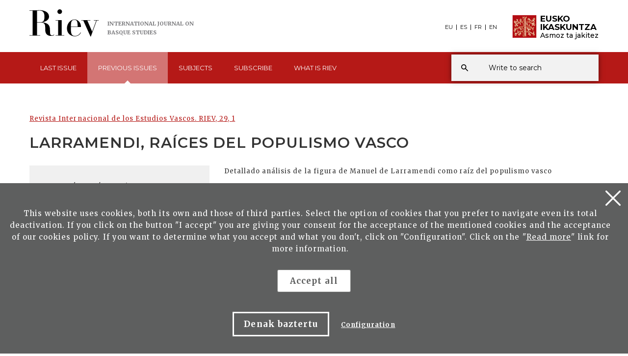

--- FILE ---
content_type: text/html; charset=UTF-8
request_url: https://eusko-ikaskuntza.eus/en/riev/larramendi-raices-del-populismo-vasco/rart-13288/
body_size: 12447
content:
<!DOCTYPE html>
<html lang="eu">
  <head>
    <meta charset="UTF-8" />
    <title>Larramendi, ra&iacute;ces del populismo vasco | Riev, International Journal on Basque Studies</title>
    <meta name="viewport" content="width=device-width, initial-scale=1.0" />

    <meta name="description" content="Larramendi, ra&iacute;ces del populismo vasco" />

    <meta property="og:type" content="article" />
    <meta property="og:title" content="Larramendi, ra&iacute;ces del populismo vasco" />
    <meta property="og:description" content="Revista Internacional de los Estudios Vascos. RIEV, 29, 1" />
    <meta property="og:url" content="https://www.eusko-ikaskuntza.eus/en/argitalpenak/larramendi-raices-del-populismo-vasco/art-13288/" />
    <meta property="og:site_name" content="Eusko Ikaskuntza" />
    <meta property="og:image" content="https://www.eusko-ikaskuntza.eus/files/argitalpenak/" />
    <meta property="og:image:width" content="1200" />
    <meta property="og:image:height" content="630" />

    <meta name="twitter:card" content="summary_large_image" />
    <meta name="twitter:title" content="Larramendi, ra&iacute;ces del populismo vasco" />
    <meta name="twitter:description" content="Larramendi, ra&iacute;ces del populismo vasco" />
    <meta name="twitter:image" content="https://www.eusko-ikaskuntza.eus/files/argitalpenak/" />
    <meta name="twitter:site" content="@EI_SEV" />
    <meta name="twitter:creator" content="@EI_SEV" />

    <meta name="citation_title" content="Larramendi, ra&iacute;ces del populismo vasco" />
    <meta name="citation_author" content="Ayestar&aacute;n, Jos&eacute; Antonio" />
    <meta name="citation_journal_title" content="Larramendi, ra&iacute;ces del populismo vasco" />
    <meta name="citation_date" content="1984" />
    <meta name="citation_isbn" content="" />
    <meta name="citation_issn" content="0212-7016" />
    <meta name="citation_language" content="en" />
    <meta name="citation_doi" content="" />
    <meta name="citation_publisher" content="Eusko Ikaskuntza" />
    <meta name="citation_fulltext_html_url" content="https://eusko-ikaskuntza.eus/en/argitalpenak/larramendi-raices-del-populismo-vasco/art-13288/" />

    <link rel="schema.DC" href="http://purl.org/dc/elements/1.1/" />
    <meta name="DC.title" content="Larramendi, ra&iacute;ces del populismo vasco" />
    <meta name="DC.creator" content="Ayestar&aacute;n, Jos&eacute; Antonio" />
    <meta name="DC.publisher" content="Eusko Ikaskuntza" />
    <meta name="DC.language" content="en" />
    <meta name="DC.date" content="1984" />
    <meta name="DC.type" scheme="DCMITYPE" content="Text" />
    <meta name="DC.identifier" content="ISBN:" />
    <meta name="DC.identifier" content="ISSN:0212-7016" />
    <meta name="DC.identifier" content="https://www.eusko-ikaskuntza.eus/en/argitalpenak/larramendi-raices-del-populismo-vasco/art-13288/" />
    <meta name="DC.identifier" content="" />
    <meta name="DC.subject" content="" />

    <link rel="canonical" href="/zbk/TAG_Nzenbaki_VALUE/" />
    <link rel="shortcut icon" href="/img/riev/favicon.ico" />
    <link rel="apple-touch-icon-precomposed" href="/img/ico/apple-touch-icon-precomposed.png" />
    <link rel="apple-touch-icon-precomposed" sizes="72x72" href="/img/ico/apple-touch-icon-72x72-precomposed.png" />
    <link rel="apple-touch-icon-precomposed" sizes="114x114" href="/img/ico/apple-touch-icon-114x114-precomposed.png" />
    <link rel="apple-touch-icon-precomposed" sizes="144x144" href="/img/ico/apple-touch-icon-144x144-precomposed.png" />
    <script src="https://code.jquery.com/jquery-2.0.0.min.js"></script>
    <link href="/css/magnific-popup/magnific-popup.css?v=1.0.0" rel="stylesheet" media="screen" />
    <script src="/js/jquery.magnific-popup.js"></script>
    <script type="text/javascript">
      $(document).ready(function () {
        $(".popup-with-zoom-anim").magnificPopup({
          type: "inline",
          fixedContentPos: false,
          fixedBgPos: true,
          overflowY: "auto",
          closeBtnInside: true,
          preloader: false,
          midClick: true,
          removalDelay: 300,
          mainClass: "my-mfp-zoom-in",
        });
      });

      function descargar(opcion) {
        if (opcion == "pdf") document.location.href = "/files/artikuluak/";
        if (opcion == "epub") document.location.href = "/files/artikuluak/";
      }
    </script>
    <script>
      function loadCSS(href, before, media) {
        "use strict";
        var ss = window.document.createElement("link");
        var ref = before || window.document.getElementsByTagName("script")[0];
        var sheets = window.document.styleSheets;
        ss.rel = "stylesheet";
        ss.href = href;
        ss.media = "only x";
        ref.parentNode.insertBefore(ss, ref);

        function toggleMedia() {
          var defined;
          for (var i = 0; i < sheets.length; i++) {
            if (sheets[i].href && sheets[i].href.indexOf(href) > -1) {
              defined = true;
            }
          }
          if (defined) {
            ss.media = media || "all";
          } else {
            setTimeout(toggleMedia);
          }
        }
        toggleMedia();
        return ss;
      }
      loadCSS("/css/bootstrap.min.css");
      loadCSS("/css/estiloak_riev.css");
      loadCSS("https://fonts.googleapis.com/css?family=Merriweather:300,400,700|Montserrat:400,500,600,700,800,900");
      loadCSS("/css/imprimatu.css", "", "print");
    </script>
    <noscript>
      <link rel="stylesheet" href="/css/bootstrap.min.css" />
      <link rel="stylesheet" href="/css/estiloak_riev.css" />
      <link href="https://fonts.googleapis.com/css?family=Merriweather:300,400,700|Montserrat:400,500,600,700,800,900" rel="stylesheet" />
      <link href="/css/imprimatu.css" rel="stylesheet" media="print" />
    </noscript>
    
<!-- Google tag (gtag.js) -->
<script async src="https://www.googletagmanager.com/gtag/js?id=G-JBB75CHHZE"></script>
<script>
  window.dataLayer = window.dataLayer || [];
  function gtag(){dataLayer.push(arguments);}
  gtag('js', new Date());

  gtag('config', 'G-JBB75CHHZE');
</script>




  </head>

  <body class="header edukia">
    <a href="#contenido" id="skip" accesskey="c">Edukira zuzenean joan</a> <a class="popup-trigger" href="#"> <span class="cd-menu-icon"></span> </a>
    <div id="wrap">
      <div class="tapa-predictivo"></div>
<div class="cabecera">
<div id="header">
	<div class="container-fluid">
<div class="row">
<div class="col-xs-7 col-sm-7 col-md-7">
<p>
<a href="/en/riev/" class="logo">
<img src="/img/riev/logo.png">
<span class="kultura">
International <span>Journal </span><span>on Basque </span><span>Studies</span>
</a>
</p>
</div>
<div class="col-xs-5 col-sm-5 col-md-5">
<div class="ikaskuntza">
<a href="https://www.eusko-ikaskuntza.eus/en/">
<!--<span class="ehun">100</span>-->
<span class="logo-ikaskuntza"><img src="/img/riev/logo-ikaskuntza.png" alt="Eusko Ikaskuntza, asmoz ta jakitez"></span>
<span class="eusko-ikaskuntza">EUSKO <span>IKASKUNTZA</span><span class="asmozjakitez">Asmoz ta jakitez</span></span>
</a>
</div>
</div>
</div>
<div class="clearfix"></div>
</div>
<div class="franja-menu">
<div class="container-fluid">
<nav class="navbar navbar-default" role="navigation" id="menumain">
<div class="navbar-header">
<button type="button" class="navbar-toggle collapsed" data-toggle="collapse"
data-target="#bs-example-navbar-collapse-1" aria-expanded="false">
<span class="sr-only">Toggle navigation</span>
<span class="icon-bar"></span>
<span class="icon-bar"></span>
<span class="icon-bar"></span>
</button>
</div>
<div class="collapse navbar-collapse" id="bs-example-navbar-collapse-1">

<nav id="hizkuntzak">
<ul class="nav nav-pills nav-hizkuntzak">
	<li><a href="/eu/riev/larramendi-raices-del-populismo-vasco/rart-13288/" rel="alternate" hreflang="eu">EU</a></li>
<li><a href="/es/riev/larramendi-raices-del-populismo-vasco/rart-13288/" rel="alternate" hreflang="es">ES</a></li>
<li><a href="/fr/riev/larramendi-raices-del-populismo-vasco/rart-13288/" rel="alternate" hreflang="fr">FR</a></li>
<li><a href="/en/riev/larramendi-raices-del-populismo-vasco/rart-13288/" rel="alternate" hreflang="en">EN</a></li>
</ul>
</nav>

<ul class="nav navbar-nav navbar-menu">

<!--INICIO_azkena -->
<li class="dropdown ">
<a href="#" class="doble dropdown-toggle" data-toggle="dropdown" role="button" aria-haspopup="true" aria-expanded="false"><span class="glyphicon-active"></span>Last
<span>issue</span>
<span class="arrow-down"><img src="/img/riev/arrow-down.svg"></span>
</a>

<div class="dropdown-menu">
<div class="submenu submenu-aldizkari">
<ul class="nav nav-aldizkari">
<li>
<a href="/en/riev/revista-internacional-de-los-estudios-vascos-riev-70-1/rar-24465/">
<p class="titular">RIEV JOURNAL</p>
<figure>
<p><img src="/files/argitalpenak/Riev 70.1_270.png"></p>
<figcaption>
<p class="zenbakia">Number 70 · 2025</p>
<p class="titulo">Revista Internacional de los Estudios Vascos. RIEV, 70, 1</p>
</figcaption>
</figure>
</a>
</li>
<li>
<a href="/en/riev/riev-cuadernos-12-euskal-autogobernuaren-etorkizuna-ereduen-azterketa-alderatua-eta-dimentsio-europarra/rar-24394/">
<p class="titular">RIEV CUADERNOS</p>
<figure>
<p><img src="/files/argitalpenak/riev_cuad_12.png"></p>
<figcaption>
<p class="zenbakia">Number 12 · 2016</p>
<p class="titulo">RIEV. Cuadernos, 12. Euskal Autogobernuaren etorkizuna: ereduen azterketa alderatua eta dimentsio europarra</p>
</figcaption>
</figure>
</a>
</li>
</ul>
</div>
</div>
</li>

<!--INICIO_aurrekoak -->
<li class="dropdown active">
<a href="#" class="doble dropdown-toggle" data-toggle="dropdown" role="button" aria-haspopup="true" aria-expanded="false"><span class="glyphicon-active"></span>Previous
<span>issues</span>
<span class="arrow-down"><img src="/img/riev/arrow-down.svg"></span>
</a>
<div class="dropdown-menu">
<div class="submenu">
<ul class="nav nav-stacked nav-riev">
<li class="presentation"><a href="/en/riev/previous-issues/riev/">RIEV JOURNAL</a></li>
<li class="presentation"><a href="/en/riev/previous-issues/cuadernos/">RIEV CUADERNOS</a></li>
</ul>
</div>
</div>
</li>

<!--INICIO_gaiak -->
<li class="dropdown ">
<a href="#" class="dropdown-toggle" data-toggle="dropdown" role="button" aria-haspopup="true" aria-expanded="false"><span class="glyphicon-active"></span>Subjects
<span class="arrow-down"><img src="/img/riev/arrow-down.svg"></span>
</a>
<div class="dropdown-menu columnas-dos">
<div class="submenu">
<ul class="nav nav-stacked">
<li class="presentation"><a href="/en/riev/bilatu/?b=1&ga=1700">Agricultural Sciences (7)</a></li>
<li class="presentation"><a href="/en/riev/bilatu/?b=1&ga=100">Anthropology (202)</a></li>
<li class="presentation"><a href="/en/riev/bilatu/?b=1&ga=300">Astronomy, Astrophysics (2)</a></li>
<li class="presentation"><a href="/en/riev/bilatu/?b=1&ga=1200">Chemistry (1)</a></li>
<li class="presentation"><a href="/en/riev/bilatu/?b=1&ga=500">Demography (13)</a></li>
<li class="presentation"><a href="/en/riev/bilatu/?b=1&ga=1400">Earth and Space Science (3)</a></li>
<li class="presentation"><a href="/en/riev/bilatu/?b=1&ga=2100">Economic Sciences (65)</a></li>
<li class="presentation"><a href="/en/riev/bilatu/?b=1&ga=600">Ethics (9)</a></li>
<li class="presentation"><a href="/en/riev/bilatu/?b=1&ga=900">Geography (19)</a></li>
<li class="presentation"><a href="/en/riev/bilatu/?b=1&ga=1000">History (646)</a></li>
<li class="presentation"><a href="/en/riev/bilatu/?b=1&ga=2400">Juridical Science and Law (44)</a></li>
<li class="presentation"><a href="/en/riev/bilatu/?b=1&ga=400">Life Sciences (17)</a></li>
<li class="presentation"><a href="/en/riev/bilatu/?b=1&ga=1100">Linguistics (437)</a></li>
<li class="presentation"><a href="/en/riev/bilatu/?b=1&ga=1500">Mathematics (4)</a></li>
<li class="presentation"><a href="/en/riev/bilatu/?b=1&ga=1600">Medical Sciences (29)</a></li>
<li class="presentation"><a href="/en/riev/bilatu/?b=1&ga=1800">Pedagogy (46)</a></li>
<li class="presentation"><a href="/en/riev/bilatu/?b=1&ga=700">Philosophy (34)</a></li>
<li class="presentation"><a href="/en/riev/bilatu/?b=1&ga=800">Physics (3)</a></li>
<li class="presentation"><a href="/en/riev/bilatu/?b=1&ga=2200">Political Science (141)</a></li>
<li class="presentation"><a href="/en/riev/bilatu/?b=1&ga=1900">Psychology (19)</a></li>
<li class="presentation"><a href="/en/riev/bilatu/?b=1&ga=200">Sciences of Arts and Letters (418)</a></li>
<li class="presentation"><a href="/en/riev/bilatu/?b=1&ga=2000">Sociology (147)</a></li>
<li class="presentation"><a href="/en/riev/bilatu/?b=1&ga=2300">Technological Sciences (80)</a></li>

</ul>
</div>
</div>
</li>


<li><a href="/en/riev/subscription/"><span class="glyphicon-active"></span>Subscribe</a></li>


<!--INICIO_zerda -->
<li class="dropdown ">
<a href="#" class="doble dropdown-toggle" data-toggle="dropdown" role="button" aria-haspopup="true" aria-expanded="false"><span class="glyphicon-active"></span>What is <span>Riev</span>
<span class="arrow-down"><img src="/img/riev/arrow-down.svg"></span>
</a>
<div class="dropdown-menu">
<div class="submenu">
<ul class="nav nav-stacked nav-riev">
<li class="presentation"><a href="/en/riev/editorial-team/re-86/">Editorial team</a></li>
<li class="presentation"><a href="/en/riev/about-riev/re-87/">About RIEV</a></li>
<li class="presentation"><a href="/en/riev/notes-for-the-authorship/re-88/">Notes for the authorship</a></li>
<li class="presentation"><a href="/en/riev/indexing/re-89/">Indexing</a></li>

</ul>
</div>
</div>
</li>

</ul>
</div>
<script type="text/javascript">
	function emaitzakIkusi() {
		var hitza = $('#hi').val();
		if (hitza.length < 2) {
			$('#emaitzak').html("");
			$("#emaitzak").fadeOut();
			$('#botonx').hide();
			return false;
		}
		$('#botonx').show();
		$.get('/riev/hitzaBilatu.php', {
			id: "en",
			hitza: hitza
		}, function (options) {
			$('#emaitzak').html(options);
		});
		$("body").css("overflow", "hidden");
	}
	function ezabatu() {
		$('#hi').val("");
		$('#emaitzak').html("");
		$("#emaitzak").fadeOut();
		$("body").css("overflow", "auto");
		return false;
	}
	$(document).ready(function () {
		$('#hi').keyup(function () {
			$('#emaitzak').fadeIn("normal");
			emaitzakIkusi();
		});
		$("#resultado").hover(function () {
			$("#emaitzak").fadeIn();
		}, function () {
			$("#emaitzak").fadeOut();
		});
		$("#buscador").submit(function (e) {
			var url = "/riev/bilatu.php";
			var hitza = $("#hi").val(); //alert(hitza);
			if (hitza.length < 2) {
				return false;
			} else {
				url = url + "?id=en&b=1&hi=" + hitza; //alert(url);
				window.location.href = url;
				return false;
			}
		});
	});
	document.onkeypress = function keypressed(e) {
		//if (e.keyCode == 13) bilatu();
	}
</script>
<div class="buscador">
<div class="predictivo" id="emaitzak"></div>
<form class="navbar-form" id="buscador" role="search">
<div class="form-group">
<input name="b" value="1" type="hidden">
<input name="hi" id="hi" class="form-control" type="search" placeholder="Write to search">
</div>
<button type="button" class="btn btn-ezabatu" onClick="javascript:ezabatu();" id="botonx" style="display:none;">X</button>
<button type="submit" class="btn btn-buscador"></button>
</form>
</div>
<button type="button" class="btn btn-buscar"></button>
</nav>
</div>
</div>
</div>
</div>
      <div class="container-fluid">
        <section role="main" id="contenido">
          <div class="row">
            <div class="col-xs-12">
              <ol class="breadcrumb">
                <li>
                  <a href="/en/riev/revista-internacional-de-los-estudios-vascos-riev-29-1/rar-1241/">Revista Internacional de los Estudios Vascos. RIEV, 29, 1</a>
                </li>
              </ol>
              <header>
                <h1>Larramendi, ra&iacute;ces del populismo vasco</h1>
                <h2 class="h2-azpitituloa"></h2>
              </header>
              
            </div>
          </div>
          <div class="row row-flex">
            <div class="col-xs-12 col-md-4 menua">
              <div class="well-grisa">
                <p>Ayestar&aacute;n, Jos&eacute; Antonio</p>
                <dl class="horizontal">
                  
                  
                  <dt>Publication year:</dt>
                  <dd>1984</dd>
                  
                  
                  <dt>Publication place:</dt>
                  <dd>Donostia-San Sebasti&aacute;n</dd>
                  
                  
                  
                  
                  
                  <dt>ISSN:</dt>
                  <dd>ISSN: 0212-7016</dd>
                  
                </dl>

                <p><img src="/img/riev/cc-by-nc-sa_icon.svg" alt="cc-by-nc-sa" /></p>

                

                
                <!--INICIO_CON_LOG IN--><a href="http://www.eusko-ikaskuntza.eus/PDFAnlt/riev/29/29107113.pdf" target="_blank" class="btn btn-rojo" onclick="ga('send', 'event', 'Catalogo_Publicacion', 'Descargar', 'art-Larramendi, ra&iacute;ces del populismo vasco - Documento pdf');">download pdf</a
                ><!--FIN_CON_LOG IN-->
                <!--INICIO_SIN_LOGIN-><a href="#small-dialog" class="btn btn-rojo row-margen-arriba popup-with-zoom-anim" onclick="ga('send', 'event', 'Catalogo_Publicacion', 'Descargar', 'art-Larramendi, ra&iacute;ces del populismo vasco - Documento pdf');">download pdf</a><!-FIN_SIN_LOGIN-->
                

                

                

                <div id="small-dialog" class="zoom-anim-dialog mfp-hide popup-artikulua">
                  <h2 class="h2-popup text-center">Sing up and download the publications of Eusko Ikaskuntza</h2>
                  <p class="text-center"><a href="/en/users/register/" class="btn btn-rojo" onclick="ga('send', 'event', 'Registro', 'Formulario', 'Registro desde publicacion Larramendi, ra&iacute;ces del populismo vasco');">Sing up</a></p>
                  <p class="text-center yaregistrado">Are you a registered member?. <a href="/en/users/">Access</a></p>
                </div>
              </div>

              <div id="menu-atalak2">
                <div class="menu-atalak">
                  <ul class="nav nav-stacked nav-atalak" id="main_nav">
                    
                  </ul>
                </div>
                <br />
                <h2 class="aldizkaria">This article is part of this publication:</h2>
                <div class="aldizkari-thumb">
                  <p><img src="/files/argitalpenak/RIEV_orokorra.jpg" width="100%" alt="Revista Internacional de los Estudios Vascos. RIEV, 29, 1" /></p>
                </div>
                <div class="aldizkari-text">
                  <p><a href="/en/riev/revista-internacional-de-los-estudios-vascos-riev-29-1/rar-1241/">Revista Internacional de los Estudios Vascos. RIEV, 29, 1</a></p>
                </div>
              </div>
            </div>

            <div class="col-xs-12 col-md-8">
              <article class="post_article" id="atala0">Detallado an&aacute;lisis de la figura de Manuel de Larramendi como ra&iacute;z del populismo vasco</article>
              
              <div id="artikulua"></div>
              <div class="partekatu">
                <div class="partekatu-testua">
                  <p>SHARE</p>
                </div>
                <div class="partekatu-sareak">
                  <ul class="nav nav-pills nav-sareak">
                    <li role="presentation">
                      <a href="http://www.facebook.com/sharer.php?u=https://www.eusko-ikaskuntza.eus/en/riev/larramendi-raices-del-populismo-vasco/rart-13288/" title="Facebook">
                        <svg xmlns="http://www.w3.org/2000/svg" xmlns:xlink="http://www.w3.org/1999/xlink" viewBox="0 0 30 30" version="1.1" role="img" aria-labelledby="at-svg-facebook-1" style="fill: rgb(34, 34, 34); width: 20px; height: 20px" class="at-icon at-icon-facebook">
                          <title id="at-svg-facebook-1">Facebook</title>
                          <g>
                            <path d="M22 5.16c-.406-.054-1.806-.16-3.43-.16-3.4 0-5.733 1.825-5.733 5.17v2.882H9v3.913h3.837V27h4.604V16.965h3.823l.587-3.913h-4.41v-2.5c0-1.123.347-1.903 2.198-1.903H22V5.16z" fill-rule="evenodd"></path>
                          </g>
                        </svg>
                      </a>
                    </li>
                    <li role="presentation">
                      <a href="http://twitter.com/share?url=https://www.eusko-ikaskuntza.eus/en/riev/larramendi-raices-del-populismo-vasco/rart-13288/" title="Twitter">
                        <svg xmlns="http://www.w3.org/2000/svg" xmlns:xlink="http://www.w3.org/1999/xlink" viewBox="0 0 30 30" version="1.1" role="img" aria-labelledby="at-svg-twitter-2" style="fill: rgb(34, 34, 34); width: 22px; height: 22px" class="at-icon at-icon-twitter">
                          <title id="at-svg-twitter-2">Twitter</title>
                          <g>
                            <path d="M27.996 10.116c-.81.36-1.68.602-2.592.71a4.526 4.526 0 0 0 1.984-2.496 9.037 9.037 0 0 1-2.866 1.095 4.513 4.513 0 0 0-7.69 4.116 12.81 12.81 0 0 1-9.3-4.715 4.49 4.49 0 0 0-.612 2.27 4.51 4.51 0 0 0 2.008 3.755 4.495 4.495 0 0 1-2.044-.564v.057a4.515 4.515 0 0 0 3.62 4.425 4.52 4.52 0 0 1-2.04.077 4.517 4.517 0 0 0 4.217 3.134 9.055 9.055 0 0 1-5.604 1.93A9.18 9.18 0 0 1 6 23.85a12.773 12.773 0 0 0 6.918 2.027c8.3 0 12.84-6.876 12.84-12.84 0-.195-.005-.39-.014-.583a9.172 9.172 0 0 0 2.252-2.336" fill-rule="evenodd"></path>
                          </g>
                        </svg>
                      </a>
                    </li>
                    <li role="presentation">
                      <a href="https://wa.me/?text=https://www.eusko-ikaskuntza.eus/en/riev/larramendi-raices-del-populismo-vasco/rart-13288/" title="Whatsapp">
                        <svg xmlns="http://www.w3.org/2000/svg" xmlns:xlink="http://www.w3.org/1999/xlink" viewBox="0 0 30 30" version="1.1" role="img" aria-labelledby="at-svg-whatsapp-3" style="fill: rgb(34, 34, 34); width: 22px; height: 22px" class="at-icon at-icon-whatsapp">
                          <title id="at-svg-whatsapp-3">WhatsApp</title>
                          <g>
                            <path
                              d="M19.11 17.205c-.372 0-1.088 1.39-1.518 1.39a.63.63 0 0 1-.315-.1c-.802-.402-1.504-.817-2.163-1.447-.545-.516-1.146-1.29-1.46-1.963a.426.426 0 0 1-.073-.215c0-.33.99-.945.99-1.49 0-.143-.73-2.09-.832-2.335-.143-.372-.214-.487-.6-.487-.187 0-.36-.043-.53-.043-.302 0-.53.115-.746.315-.688.645-1.032 1.318-1.06 2.264v.114c-.015.99.472 1.977 1.017 2.78 1.23 1.82 2.506 3.41 4.554 4.34.616.287 2.035.888 2.722.888.817 0 2.15-.515 2.478-1.318.13-.33.244-.73.244-1.088 0-.058 0-.144-.03-.215-.1-.172-2.434-1.39-2.678-1.39zm-2.908 7.593c-1.747 0-3.48-.53-4.942-1.49L7.793 24.41l1.132-3.337a8.955 8.955 0 0 1-1.72-5.272c0-4.955 4.04-8.995 8.997-8.995S25.2 10.845 25.2 15.8c0 4.958-4.04 8.998-8.998 8.998zm0-19.798c-5.96 0-10.8 4.842-10.8 10.8 0 1.964.53 3.898 1.546 5.574L5 27.176l5.974-1.92a10.807 10.807 0 0 0 16.03-9.455c0-5.958-4.842-10.8-10.802-10.8z"
                              fill-rule="evenodd"
                            ></path>
                          </g>
                        </svg>
                      </a>
                    </li>

                    <li>
                      <a href="http://www.linkedin.com/shareArticle?mini=true&amp;url=https://www.eusko-ikaskuntza.eus/en/riev/larramendi-raices-del-populismo-vasco/rart-13288/" target="_blank" style="display: inline-block; border-radius: 26px; line-height: 23px; height: 26px; width: 26px; text-align: center"
                        ><svg xmlns="http://www.w3.org/2000/svg" xmlns:xlink="http://www.w3.org/1999/xlink" viewBox="0 0 32 32" version="1.1" role="img" aria-labelledby="at-svg-linkedin-1" style="fill: rgb(34, 34, 34); width: 22px; height: 22px">
                          <g>
                            <path d="M26 25.963h-4.185v-6.55c0-1.56-.027-3.57-2.175-3.57-2.18 0-2.51 1.7-2.51 3.46v6.66h-4.182V12.495h4.012v1.84h.058c.558-1.058 1.924-2.174 3.96-2.174 4.24 0 5.022 2.79 5.022 6.417v7.386zM8.23 10.655a2.426 2.426 0 0 1 0-4.855 2.427 2.427 0 0 1 0 4.855zm-2.098 1.84h4.19v13.468h-4.19V12.495z" fill-rule="evenodd"></path>
                          </g></svg
                      ></a>
                    </li>
                  </ul>
                </div>
              </div>
            </div>
          </div>
        </section>
      </div>
      <div class="riev-cuadernos" id="artikuluak">
        <div class="container-fluid container-ezkutatu">
          <section>
            <div class="row">
              <div class="col-12">
                <h2>OTHER ARTICLES OF THIS PUBLICATION</h2>
                <div class="artikuluak-flex">
                  <a href="/en/riev/paleografia-y-diplomatica-de-fuentes-curso-de-verano/rart-13320/" class="artikuluak-thumb">
    <figure class="figure">
        
        <figcaption class="figcaption">
            <p>Paleograf&iacute;a y diplom&aacute;tica de fuentes: curso de verano</p>
            
        </figcaption>
    </figure>
    <p class="izena"></p>
</a>
<a href="/en/riev/luis-s-granjel-historia-de-la-medicina-vasca/rart-13313/" class="artikuluak-thumb">
    <figure class="figure">
        
        <figcaption class="figcaption">
            <p>Luis S. Granjel. Historia de la medicina vasca</p>
            
        </figcaption>
    </figure>
    <p class="izena">Barriola Irigoyen, Ignacio Mar&iacute;a</p>
</a>
<a href="/en/riev/manuel-lekuona-eta-aozko-euskal-literatura/rart-13310/" class="artikuluak-thumb">
    <figure class="figure">
        
        <figcaption class="figcaption">
            <p>Manuel Lekuona eta aozko euskal-literatura</p>
            
        </figcaption>
    </figure>
    <p class="izena">Akesolo Olivares, Lino</p>
</a>
<a href="/en/riev/los-vascos-y-su-nombre/rart-13309/" class="artikuluak-thumb">
    <figure class="figure">
        
        <figcaption class="figcaption">
            <p>Los vascos y su nombre</p>
            
        </figcaption>
    </figure>
    <p class="izena">Mitxelena Elissalt, Koldo</p>
</a>
<a href="/en/riev/kanpoko-lirikaren-eragin-zehatzak-12-euskal-textutan/rart-13307/" class="artikuluak-thumb">
    <figure class="figure">
        
        <figcaption class="figcaption">
            <p>Kanpoko lirikaren eragin zehatzak 12 euskal textutan</p>
            
        </figcaption>
    </figure>
    <p class="izena">Mujika Urdangarin, Luis Mar&iacute;a</p>
</a>
<a href="/en/riev/julian-alustiza-lihoaren-penak-eta-nekeak/rart-13306/" class="artikuluak-thumb">
    <figure class="figure">
        
        <figcaption class="figcaption">
            <p>Juli&aacute;n Al&uacute;stiza. Lihoaren penak eta nekeak</p>
            
        </figcaption>
    </figure>
    <p class="izena">Satr&uacute;stegui Zubeldia, Jos&eacute; Mar&iacute;a</p>
</a>
<a href="/en/riev/manuel-lekuonaren-literatur-kreazioa/rart-13305/" class="artikuluak-thumb">
    <figure class="figure">
        
        <figcaption class="figcaption">
            <p>Manuel Lekuonaren literatur kreazioa</p>
            
        </figcaption>
    </figure>
    <p class="izena">Lekuona Berasategi, Juan Mari</p>
</a>
<a href="/en/riev/nere-omenaldia/rart-13304/" class="artikuluak-thumb">
    <figure class="figure">
        
        <figcaption class="figcaption">
            <p>Nere omenaldia</p>
            
        </figcaption>
    </figure>
    <p class="izena">Lekuona Echabeguren, Manuel</p>
</a>
<a href="/en/riev/don-manuel-lekuona-historiador-y-etnografo/rart-13303/" class="artikuluak-thumb">
    <figure class="figure">
        
        <figcaption class="figcaption">
            <p>Don Manuel Lekuona, historiador y etn&oacute;grafo</p>
            
        </figcaption>
    </figure>
    <p class="izena">Zumalde, I&ntilde;aki</p>
</a>
<a href="/en/riev/homenaje-a-don-manuel-lekuona/rart-13302/" class="artikuluak-thumb">
    <figure class="figure">
        
        <figcaption class="figcaption">
            <p>Homenaje a don Manuel Lekuona</p>
            
        </figcaption>
    </figure>
    <p class="izena">Arr&aacute;zola Echeverr&iacute;a, Mar&iacute;a Asunci&oacute;n</p>
</a>
<a href="/en/riev/zientzi-eta-kultur-kontseilariaren-txostena/rart-13299/" class="artikuluak-thumb">
    <figure class="figure">
        
        <figcaption class="figcaption">
            <p>Zientzi eta kultur kontseilariaren txostena</p>
            
        </figcaption>
    </figure>
    <p class="izena">Etxenike Landiribar, Pedro Miguel</p>
</a>
<a href="/en/riev/xabier-zubiriren-pentsamendua-dela-ta/rart-13298/" class="artikuluak-thumb">
    <figure class="figure">
        
        <figcaption class="figcaption">
            <p>Xabier Zubiriren pentsamendua dela-ta</p>
            
        </figcaption>
    </figure>
    <p class="izena">Arregi Aranburu, Joseba</p>
</a>
<a href="/en/riev/liburuen-aurkezpena/rart-13295/" class="artikuluak-thumb">
    <figure class="figure">
        
        <figcaption class="figcaption">
            <p>Liburuen aurkezpena</p>
            
        </figcaption>
    </figure>
    <p class="izena"></p>
</a>
<a href="/en/riev/eusko-ikaskuntzaren-sailetako-argitalpenak-los-cuadernos-de-seccion-de-la-sociedad-de-estudios-vascos/rart-13294/" class="artikuluak-thumb">
    <figure class="figure">
        
        <figcaption class="figcaption">
            <p>Eusko Ikaskuntzaren &quot;sailetako argitalpenak&quot; = Los &quot;cuadernos de secci&oacute;n&quot; de la Sociedad de Estudios Vascos</p>
            
        </figcaption>
    </figure>
    <p class="izena"></p>
</a>
<a href="/en/riev/aingeru-irigarai-bera-1899-donostia-1983-in-memoriam/rart-13292/" class="artikuluak-thumb">
    <figure class="figure">
        
        <figcaption class="figcaption">
            <p>Aingeru Irigarai (Bera 1899-Donostia 1983) : in memoriam</p>
            
        </figcaption>
    </figure>
    <p class="izena"></p>
</a>
<a href="/en/riev/zientzi-sailaren-bibliografia/rart-13291/" class="artikuluak-thumb">
    <figure class="figure">
        
        <figcaption class="figcaption">
            <p>Zientzi sailaren bibliografia</p>
            
        </figcaption>
    </figure>
    <p class="izena">Bandr&eacute;s Unanue, Luis Mar&iacute;a</p>
</a>
<a href="/en/riev/euskal-nobela/rart-13284/" class="artikuluak-thumb">
    <figure class="figure">
        
        <figcaption class="figcaption">
            <p>Euskal nobela</p>
            
        </figcaption>
    </figure>
    <p class="izena">Otegi, Karlos</p>
</a>
<a href="/en/riev/recherche-de-sociologie-criminologique-dans-une-ville-de-population-moyenne/rart-13283/" class="artikuluak-thumb">
    <figure class="figure">
        
        <figcaption class="figcaption">
            <p>Recherche de sociologie criminologique dans une ville de population moyenne</p>
            
        </figcaption>
    </figure>
    <p class="izena">Beristain Ipi&ntilde;a, Antonio</p>
</a>

                </div>
              </div>
            </div>
          </section>
        </div>
      </div>

      
      <a href="/en/riev/zientzi-sailaren-bibliografia/rart-13291/" class="aurrekoa">PREVIOUS <span>ARTICLE</span></a>
      
      
      <a href="/en/riev/euskal-nobela/rart-13284/" class="hurrengoa">NEXT <span>ARTICLE</span></a>
      
    </div>
    <footer role="contentinfo" class="sobrepie">
  <div class="harpidetza">
    <div class="container-fluid">
      <div class="row">
        <div class="col-md-12">
          <div class="flex-content">
            <div class="flex-thumb">
              <h2>RIEV Bulletin</h2>
              <p class="big-foot">Subscribe and you will recive it in your email!</p>
              <p><a href="/en/riev/subscription/" class="btn btn-rojo">Subscribe</a></p>
            </div>
            <div class="flex-thumb">
              <h2>Journal's secretariat</h2>
              <p class="big-foot">Eusko Ikaskuntza</p>
              <p>
                Bergara, 19<br />
                20005 - DONOSTIA<br />
                T. 943 310 855<br />
                E: ei-sev<span>@</span>eusko-ikaskuntza.eus
              </p>
            </div>
          </div>
        </div>
      </div>
    </div>
  </div>
</footer>

    <p>
  <a href="/en/users/become-member/" class="btn btn-haztesocio">Become a member</a>
</p>
<footer role="contentinfo">
  <div id="footer">
    <div class="contacta">
      <div class="container">
        <div class="row">
          <div class="col-xs-12 col-sm-12 col-md-8">
            <div class="row">
              <div class="col-xs-12 col-sm-7 col-md-7 hazte-socio">
                <h2>Collaborate with Eusko Ikaskuntza</h2>

                <p>
                  <a href="/en/users/become-member/" class="btn btn-pie">Become a member<span class="glyphicon glyphicon-flecha-pie"></span> </a>
                </p>
                <p>
                  <a href="/en/users/collaborate/" class="btn btn-pie">Help us financially<span class="glyphicon glyphicon-flecha-pie"></span> </a>
                </p>
              </div>
              <div class="col-xs-12 col-sm-5 col-md-5 contacta-nosotros">
                <h2>Contact us</h2>
                <p>We are here to help you</p>
                <p>
                  <a href="/en/contact/" class="btn btn-pie">Write us<span class="glyphicon glyphicon-flecha-pie"></span> </a>
                </p>
              </div>
            </div>
          </div>

          <div class="col-xs-12 col-sm-6 col-md-4 suscribete">
            <h2>Sing up for our newsletter</h2>
            <p>And stay up to date</p>

            <p>
              <a href="/en/publications/sign-up/" class="btn btn-pie">Sign up<span class="glyphicon glyphicon-flecha-pie"></span> </a>
            </p>
          </div>
        </div>
      </div>
    </div>

    <div class="conecta">
      <div class="container">
        <div class="row">
          <div class="col-xs-12 col-sm-5 col-md-6">
            <h2>Connect to Eusko Ikaskuntza</h2>
            <p>Find us on the following social media:</p>
            <ul class="nav nav-pills nav-share">
              <li role="presentation">
                <a href="https://www.facebook.com/pages/Eusko-Ikaskuntza-Sociedad-de-Estudios-Vascos/563020843730258?fref=ts" target="_blank"><img src="/img/icon-facebook.svg" alt="" /><span>Facebook</span></a>
              </li>
              <li role="presentation">
                <a href="https://twitter.com/EI_SEV" target="_blank"><img src="/img/icon-twitter.svg" alt="" width="18" /><span>Twitter</span></a>
              </li>
              <li role="presentation">
                <a href="https://www.youtube.com/user/Euskomedia" target="_blank"><img src="/img/icon-youtube.svg" alt="" /><span>Youtube</span></a>
              </li>
              <li role="presentation">
                <a href="https://www.flickr.com/photos/euskoikaskuntza/" target="_blank"><img src="/img/icon-flickr.svg" alt="" /><span>Flickr</span></a>
              </li>
              <li role="presentation">
                <a href="https://www.ivoox.com/podcast-eusko-ikaskuntza_sq_f12340266_1.html" target="_blank"><img src="/img/icon-ivoox.svg" alt="" width="22" /><span>Ivoox</span></a>
              </li>
              <!-- <li role="presentation"><a href="https://vimeo.com/euskoikaskuntza" target="_blank"><img src="/img/icon-vimeo.svg" alt=""/><span>Vimeo</span></a></li> -->
              <li role="presentation">
                <a href="https://www.linkedin.com/company/eusko-ikaskuntza/" width="20" target="_blank"><img src="/img/icon-linkedin.svg" width="20" alt="" /><span>LinkedIn</span></a>
              </li>
              <li role="presentation">
                <a href="https://www.instagram.com/eusko_ikaskuntza/" width="22" target="_blank"><img src="/img/icon-instagram.svg" width="22" alt="" /><span>Instagram</span></a>
              </li>
            </ul>
          </div>

          <div class="col-xs-12 col-sm-7 col-md-6 bai-euskarari">
            <img src="/img/bai_euskarari.png" alt="Bi euskarari" />
            <img src="/img/bikain.png" alt="Bikain" class="bikain" />
          </div>
        </div>
      </div>
    </div>

    <div class="asmoz">
      <div class="container">
        <div class="row">
          <div class="col-xs-12 col-sm-6 col-md-7">
            <div class="columna-pie-izda">
              <ul class="nav nav-trabajo">
                <li>
                  <a href="/en/about-eusko-ikaskuntza/0/a-1/">Eusko Ikaskuntza</a>
                </li>
                <li><a href="/en/thematic-areas/">Thematic areas</a></li>
                <li><a href="/en/projects/">Projects</a></li>
                <li><a href="/en/udalak/program/en-9/">Udalak program</a></li>
                <li><a href="/en/publications/">Documentation Center</a></li>
                <li><a href="/en/news/">News </a></li>
              </ul>
            </div>

            <div class="columna-pie-dcha">
              <ul class="nav nav-legal">
                <li role="presentation">
                  <a href="/en/legal-notices/legal-notice/a-7/" rel="nofollow">Legal notice</a>
                </li>
                <li role="presentation">
                  <a href="/en/legal-notices/privacy-policy/a-8/" rel="nofollow">Privacy policy</a>
                </li>
                <li role="presentation">
                  <a href="/en/legal-notices/cookies-policy/a-9/" rel="nofollow">Cookies policy</a>
                </li>
                <li role="presentation">
                  <a href="/en/legal-notices/security-contact/a-39/" rel="nofollow">Security contact</a>
                </li>
              </ul>
              <p class="copyright">&copy; Eusko Ikaskuntza 2026</p>
            </div>
          </div>

          <div class="col-xs-12 col-sm-6 col-md-5">
            <p class="logo-pie">
              <img src="/img/logo-pie.png" title="Eusko Ikaskuntza, Asmoz ta Jakitez" alt="Eusko Ikaskuntza, Asmoz ta Jakitez" />
            </p>
            <p class="texto-logo">Eusko Ikaskuntza - Society for Basque Studies, EI-SEV is a private scientific-cultural institution, founded in 1918 by the Provincel Councils of Alava, Bizkaia, Gipuzkoa and Navarre, as a stable and permanent instrument for the development of Basque culture.</p>
          </div>
        </div>
      </div>
    </div>
  </div>
</footer>

<div id="banner-container">
        
        <div id="banner-content" class="banner-content">
            <span id="close-button" onclick="toggleBanner()"></span> <h2>AI-enhanced search</h2>
            <p>The AI ​​search engine explores multiple Eusko-Ikaskuntza collections to give you more complete answers.</p>
			<p><a href="/en/finder/" class="btn btn-ia">Launch AI-assisted search</a></p>
        </div>
        
        <div id="minimize-icon" onclick="toggleBanner()">
       </div>

    </div>



<!-- Google tag (gtag.js) -->
<script async src="https://www.googletagmanager.com/gtag/js?id=G-JBB75CHHZE"></script>
<script>
  window.dataLayer = window.dataLayer || [];
  function gtag(){dataLayer.push(arguments);}
  gtag('js', new Date());

  gtag('config', 'G-JBB75CHHZE');
</script>






<img src="/img/cookie.svg" alt="cookies" class="icon-cookies" id="configurar-flotante" />

<div class="identity-noticebar edge" id="layer_cookie">
  <a href="#" class="delete-cookies" id="cerrarnoticebar_x"></a>
  <div class="identity-noticebar-content">
    <span class="notice">This website uses cookies, both its own and those of third parties. Select the option of cookies that you prefer to navigate even its total deactivation. If you click on the button "I accept" you are giving your consent for the acceptance of the mentioned cookies and the acceptance of our cookies policy. If you want to determine what you accept and what you don't, click on "Configuration". Click on the "<a href="https://www.eusko-ikaskuntza.eus/en/cookies-policy/e-9/" target="_blank">Read more</a>" link for more information. </span>
    <div class="well-cookiebutton">
      <a id="cerrarnoticebar" target="_blank" class="btn-cookie">Accept all</a>
      <a href="#" id="rechazartodas" target="_blank" class="btn-cookie">Denak baztertu</a>
      <a href="#" id="configurar" class="btn-configurar">Configuration</a>
    </div>
  </div>
</div>

<div class="itzala-configurar"></div>
<div class="well-configurar">
  <a href="#" id="cerrar_configurar" class="delete-cookies"></a>

  <h2>Types of cookies</h2>

  <form>
    <div id="lista-cookies">
      <div class="lista-cookies">
        <h3>Analysis or measurement cookies</h3>

        <div class="onoffswitch">
          <input type="checkbox" name="opcion_analitica" class="onoffswitch-checkbox" id="opcion_analitica" tabindex="0" />
          <label class="onoffswitch-label" for="opcion_analitica">
            <span class="onoffswitch-inner"></span>
            <span class="onoffswitch-switch"></span>
          </label>
        </div>

        <p>These are the cookies that allow us to track and analyze user behavior on our website in order to make improvements based on the analysis of usage data made by users of the service.</p>
      </div>
      <div class="lista-cookies">
        <h3>Cookies for sharing on social networks</h3>

        <div class="onoffswitch">
          <input type="checkbox" name="opcion_addthis" class="onoffswitch-checkbox" id="opcion_addthis" tabindex="0" />
          <label class="onoffswitch-label" for="opcion_addthis">
            <span class="onoffswitch-inner"></span>
            <span class="onoffswitch-switch"></span>
          </label>
        </div>
      </div>
      <p>We use some social media sharing add-ons, to allow you to share certain pages of our website on social networks. These add-ons set cookies so that you can correctly see how many times a page has been shared.</p>
    </div>

    <button type="button" class="btn-guardarcookie" id="btn-guardarcookie">Modify configuration</button>
  </form>
</div>
<script src="/js/cookie.js"></script>

<style>
  .icon-cookies {
    position: fixed;
    left: 2rem;
    bottom: 2rem;
    z-index: 3;
    cursor: pointer;
    mix-blend-mode: difference;
  }

  #cerrarnoticebar {
    background: #fff;
    color: #5e5f5f !important;
  }

  .well-configurar {
    transition: all 0.5s ease;
    background: #5e5f5f;
    width: 100%;
    max-width: 600px;
    position: fixed;
    left: 0;
    top: 0;
    height: 100%;
    overflow-y: auto;
    visibility: hidden;
    opacity: 0;
    color: #fff;
    padding: 50px 30px 30px 30px;
    z-index: 100000000;
    left: -100%;
  }

  .itzala-configurar {
    display: block;
    position: fixed;
    left: 0;
    top: 0;
    right: 0;
    bottom: 0;
    width: 100%;
    height: 100%;
    background: rgba(0, 0, 0, 0.5);
    z-index: 99999999;
    left: -100%;
  }

  .well-configurar h2 {
    position: relative;
    left: 1px;
    font-size: 4rem;
    margin-bottom: 30px;
    right: auto;
    color: #fff !important;
    text-align: left !important;
  }

  .well-configurar p {
    margin-bottom: 30px;
  }

  .link-cookie {
    color: #fff;
    text-decoration: underline;
  }
  .link-cookie:hover {
    color: #fff;
    text-decoration: none;
  }

  .identity-noticebar {
    padding-top: 45px;
    background: #5e5f5f;
    min-height: 30px;
    width: 100%;
    margin: auto;
    display: none;
    position: fixed;
    bottom: 0;
    left: 0;
    z-index: 10000000 !important;
    transition: all 0.5s ease;
  }

  .mostrar-configurador .identity-noticebar {
    display: none;
    visibility: hidden;
    opacity: 0;
  }

  .mostrar-configurador .well-configurar,
  .mostrar-configurador .itzala-configurar {
    visibility: visible;
    opacity: 1;
    left: 0;
  }

  .identity-noticebar-content {
    padding: 5px 10px;
  }
  .identity-noticebar-content span {
    font-size: 15px;
    color: #fff;
    display: block;
    text-align: center;
    margin-right: 15px;
  }
  .identity-noticebar-content span a {
    color: #fff;
    text-decoration: underline;
  }

  .well-cookiebutton {
    display: block;
    text-align: center;
    padding: 20px;
  }

  .btn-cookie,
  .btn-guardarcookie {
    border: 3px solid #ffffff;
    -moz-border-radius: 0px;
    -webkit-border-radius: 0px;
    border-radius: 0px;
    -moz-background-clip: padding;
    -webkit-background-clip: padding-box;
    background-clip: padding-box;
    padding: 10px 20px;
    font-weight: bold;
    display: inline-block;

    color: #fff !important;
    text-align: center;
    margin: 10px 10px 10px 10px;
    text-decoration: none;
    cursor: pointer;
    font-size: 17px;
  }

  .btn-guardarcookie {
    background: none;
    margin: -10px 10px 10px 0px;
  }

  .btn-cookie:hover,
  .btn-configurar:hover {
    opacity: 0.7;
    text-decoration: none;
  }

  .btn-configurar {
    font-weight: bold;
    margin: 20px 10px 30px 10px;
    text-decoration: underline;
    color: #fff !important;
  }

  .onoffswitch {
    position: absolute;
    right: 0;
    top: -5px;
    width: 90px;
    -webkit-user-select: none;
    -moz-user-select: none;
    -ms-user-select: none;
  }
  .onoffswitch-checkbox {
    position: absolute;
    opacity: 0;
    pointer-events: none;
  }
  .onoffswitch-label {
    display: block;
    overflow: hidden;
    cursor: pointer;
    border: 2px solid #999999;
    border-radius: 20px;
  }
  .onoffswitch-inner {
    display: block !important;
    width: 200% !important;
    margin-left: -100% !important;
    transition: margin 0.3s ease-in 0s;
  }
  .onoffswitch-inner:before,
  .onoffswitch-inner:after {
    display: block;
    float: left;
    width: 50%;
    height: 30px;
    padding: 0;
    line-height: 30px;
    font-size: 14px;
    color: white;
    font-family: Trebuchet, Arial, sans-serif;
    font-weight: bold;
    box-sizing: border-box;
  }
  .onoffswitch-inner:before {
    content: "ON";
    padding-left: 10px;
    background-color: #686868;
    color: #ffffff;
  }
  .onoffswitch-inner:after {
    content: "OFF";
    padding-right: 10px !important;
    background-color: #eeeeee;
    color: #999999;
    text-align: right;
  }
  .onoffswitch-switch {
    display: block;
    width: 18px !important;
    height: 18px !important;
    margin: 6px !important;
    background: #ffffff !important;
    position: absolute !important;
    top: 2px !important;
    bottom: 0 !important;
    right: 56px !important;
    border: 2px solid #999999 !important;
    border-radius: 20px !important;
    transition: all 0.3s ease-in 0s;
  }
  .onoffswitch-checkbox:checked + .onoffswitch-label .onoffswitch-inner {
    margin-left: 0 !important;
  }
  .onoffswitch-checkbox:checked + .onoffswitch-label .onoffswitch-switch {
    right: 6px !important;
  }

  .lista-cookies {
    position: relative;
    margin-bottom: 50px;
  }

  .lista-cookies h3 {
    margin-bottom: 10px;
    padding-right: 80px;
  }

  .delete-cookies {
    background-image: url("[data-uri]");
    width: 31px;
    height: 31px;
    display: block;
    position: absolute;
    top: 15px;
    right: 15px;
  }

  .well-configurar input[type="checkbox"] + label span {
    background: none !important;
  }
</style>



    <script src="/js/bootstrap.min.js"></script>
    <script src="/js/headroom.min.js"></script>
    <script src="/js/app.js"></script>
    <script src="/js/menu.js"></script>
    <script src="/js/jquery.smooth-scroll.min.js"></script>
    <script src="/js/waypoints.min.js"></script>
    <script>
      $(function () {
        function calcularOffset() {
          let ancho = $(window).width();
          let offset = -20;
          if (ancho < 975) offset = -80;
          return offset;
        }
        $("a.smoothScroll").smoothScroll({
          offset: calcularOffset(),
          scrollTarget: $(this).val(),
        });

        $(".post_article").waypoint(
          function (direction) {
            if (direction === "down") {
              var wayID = $(this).attr("id");
            } else {
              var previous = $(this).prev();
              var wayID = $(previous).attr("id");
              $(previous).css("padding-top", "180px");
            }
            $(".current").removeClass("current");
            $("#main_nav a[href=#" + wayID + "]").addClass("current");
          },
          {
            offset: "40%",
          }
        );
      });
    </script>
  </body>
</html>


--- FILE ---
content_type: image/svg+xml
request_url: https://eusko-ikaskuntza.eus/img/riev/arrow-down.svg
body_size: -12
content:
<svg xmlns="http://www.w3.org/2000/svg" width="12" height="7" viewBox="0 0 12 7">
  <defs>
    <style>
      .cls-1 {
        fill-rule: evenodd;
      }
    </style>
  </defs>
  <path id="arrow_copia" data-name="arrow copia" class="cls-1" d="M0,1.325L1.4,0,6,4.352,10.6,0,12,1.325,6,7Z"/>
</svg>
